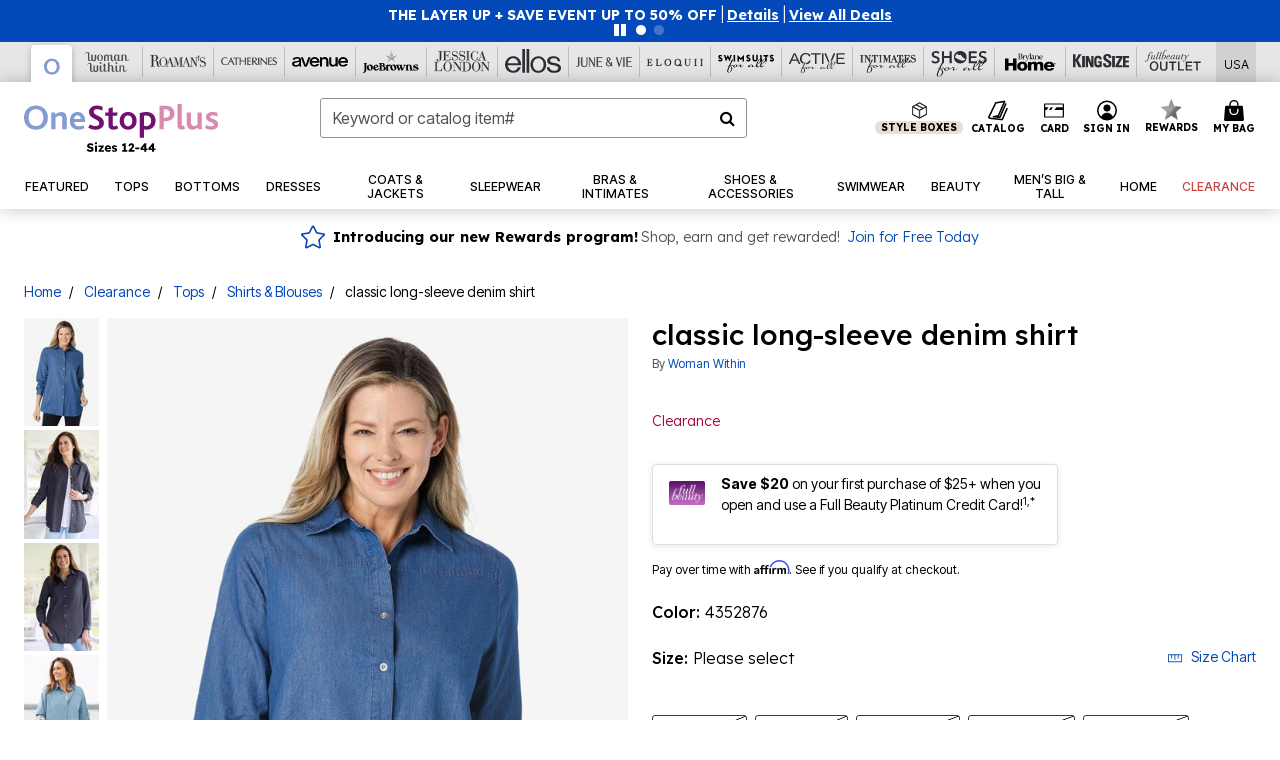

--- FILE ---
content_type: text/javascript; charset=utf-8
request_url: https://p.cquotient.com/pebble?tla=bbkt-oss&activityType=viewPage&callback=CQuotient._act_callback0&cookieId=acSMVFiFBuj3QGRNtW1aDot3C4&realm=BBKT&siteId=oss&instanceType=prd&referrer=&currentLocation=https%3A%2F%2Fwww.onestopplus.com%2Fproducts%2Fclassic-long-sleeve-denim-shirt%2F1048252.html&ls=true&_=1769012489349&v=v3.1.3&fbPixelId=__UNKNOWN__&json=%7B%22cookieId%22%3A%22acSMVFiFBuj3QGRNtW1aDot3C4%22%2C%22realm%22%3A%22BBKT%22%2C%22siteId%22%3A%22oss%22%2C%22instanceType%22%3A%22prd%22%2C%22referrer%22%3A%22%22%2C%22currentLocation%22%3A%22https%3A%2F%2Fwww.onestopplus.com%2Fproducts%2Fclassic-long-sleeve-denim-shirt%2F1048252.html%22%2C%22ls%22%3Atrue%2C%22_%22%3A1769012489349%2C%22v%22%3A%22v3.1.3%22%2C%22fbPixelId%22%3A%22__UNKNOWN__%22%7D
body_size: 268
content:
/**/ typeof CQuotient._act_callback0 === 'function' && CQuotient._act_callback0([{"k":"__cq_uuid","v":"acSMVFiFBuj3QGRNtW1aDot3C4","m":34128000},{"k":"__cq_seg","v":"0~0.00!1~0.00!2~0.00!3~0.00!4~0.00!5~0.00!6~0.00!7~0.00!8~0.00!9~0.00","m":2592000}]);

--- FILE ---
content_type: application/javascript
request_url: https://fbb-cdn.truefitcorp.com/fitrec/fbb/js/fitrec.js?autoCalculate=false
body_size: 1481
content:
window.tfc_parseScriptQueryParams=function(e){for(var t,r,i,o=document.getElementsByTagName("script"),n="",s={},c=0;c<o.length;++c)if(t=o[c].src,e.test(t)){n=t;break}for(r=(n.split("?",2)[1]||"").split("&"),c=0;c<r.length;++c)2===(i=r[c].split("=",2)).length&&(s[i[0]]=i[1]);return s},function(){"use strict";var e=!!window.tfc,n=!1,t=window.console,r=["calculate","event","update","getProfileUrl","getToken","setToken"];if(e)for(o=0;o<r.length;++o)e=e&&!!window.tfc[r[o]];if(!e){for(var u,f="text/css",d="text/javascript",l="script",p={},i=[],o=0;o<r.length;++o)!function(e){p[e]=function(){i.push({apiName:e,args:arguments})}}(r[o]);p.init=function(e){var r,t,i;function o(e,t){t&&(r+="&"+e+"="+t)}n||(n=!0,r=e.configurationSecureURI+"/fitconfig?callback=tfc.processConfiguration&storeId="+e.storeKey,t=window.tfhash||{},(u=e).shimQueryParams=i=tfc_parseScriptQueryParams(/fitrec(-[^\.]+)?\.js/),e.serviceMode=e.serviceMode||i.serviceMode,o("serviceMode",e.serviceMode),o("deviceType",i.deviceType),o("locale",i.locale),o("iframeIntegration",t.iframeIntegration),o("clientHandlesBrowserUnsupported",!0),m(l,d,"tfc-fitrec-config",r))},p.processConfiguration=function(t){var e=navigator.userAgent,r=new RegExp("MSIE [0-9]"),i=new RegExp("Trident/7.0;"),o=new RegExp("Version/([0-9]+.[0-9]+).*Safari/[0-9]"),n=new RegExp("(Chrome|Chromium|CriOS|FxiOS)/[0-9]");if(r.test(e)||i.test(e))v("[True Fit] IE is not supported, so suppressing the widget.");else{if(!n.test(e)&&o.test(e)){var s=(o.exec(e)||[])[1];if(Number(s)<12)return void v("[True Fit] Safari < 12 is not supported, so suppressing the widget.")}var c=u.storeKey,a=t.cdnSecureURI,r=t.storeProductId,i=t.storeVersion,n=t.uxProductId,o=t.uxVersion,e=void 0!==t.customJsEnabled&&t.customJsEnabled,s=t.widgetDeviceType,r=void 0===t.storeVersionPath?""===i||""===r?"":"/"+r+"/"+i:t.storeVersionPath,i=void 0===t.uxVersionPath?""===o||""===n?"":"/"+n+"/"+o:t.uxVersionPath,n="/resources/store/"+c+"/css/fitrec"+("mobile"===s||"responsive"===s?"-"+s:"")+".css",o="/resources/store/"+c+"/js/tfcapp.js";(p.configuration=t).serviceMode=u.serviceMode,t.shimQueryParams=u.shimQueryParams;s=0<document.location.href.indexOf("tfcNGW=true");if(t.nextGenWidgetsEnabled||s){s=void 0===u.shimQueryParams.autoCalculate||"true"===u.shimQueryParams.autoCalculate;window.tfcapi("init",{storeKey:c,environment:u.shimQueryParams.environment,deviceType:u.shimQueryParams.deviceType,autoCalculate:s,cookieSameSiteNone:t.cookieSameSiteNone});t="%{TF_INTEGRATION_CDN_URI}";let e;e="http"===t.substring(0,4)?t:a+`/fitrec/${c}/js`;c=`${e}/tf-integration.js`;m(l,d,"tf-integration-library",c)}else{m("link",f,"tfc-fitrec-css",a+r+n);o=a+r+o;g(a+i+"/resources/fitrec/js/application.js"),e&&m(l,d,"tfc-store-library",o)}}},window.tfc=p}function m(e,t,r,i,o){document.createStyleSheet&&t===f?document.createStyleSheet(i):((e=document.createElement(e)).id=r,e.type=t,o&&(e.onload=o),t===f?(e.rel="stylesheet",e.href=i):t===d&&(e.async=!0,e.src=i),(i=document.getElementsByTagName("script")[0]).parentNode.insertBefore(e,i))}function s(t,r){var i=0;!function e(){++i>=r||t()||setTimeout(e,100*(1<<i-1))}()}function g(e){var t;m(l,d,"tfc-fitrec-library",e),t=function(){for(var e,t=0;t<i.length;++t)e=i[t],tfc[e.apiName].apply(tfc,e.args)},s(function(){return tfc!==p&&(t(),1)},15)}function v(e){t&&t.log&&t.log(e)}}(),tfc.init&&tfc.init({configurationSecureURI:"https://consumer.truefitcorp.com",storeKey:"fbb"});